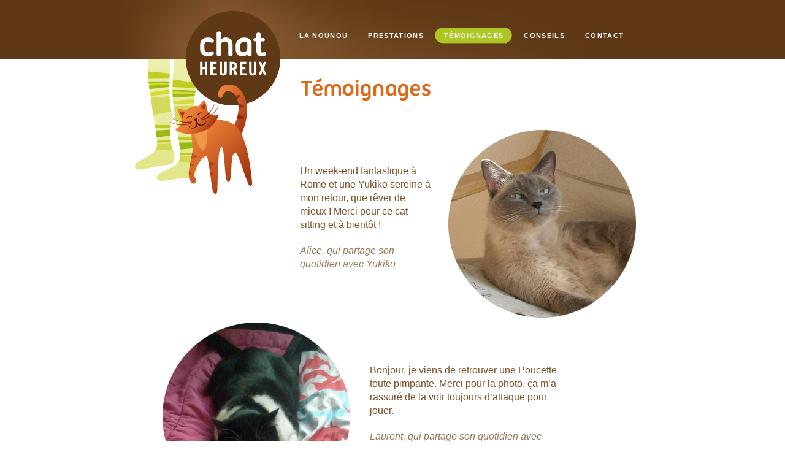

--- FILE ---
content_type: text/html; charset=utf-8
request_url: http://www.chat-heureux.com/index.php?paris=temoignages-cat-sitting
body_size: 7445
content:

<!DOCTYPE html PUBLIC "-//W3C//DTD XHTML 1.0 Transitional//EN"
"http://www.w3.org/TR/xhtml1/DTD/xhtml1-transitional.dtd">

<html xmlns="http://www.w3.org/1999/xhtml" xml:lang="fr" lang="fr">


<head>

<title>CHAT HEUREUX :: Découvrir les avantages du cat-sitting même pour les chatons &#33; :: Paris</title>
<link rel="icon" type="image/gif" href="http://www.chat-heureux.com/favicon.gif">

<base href="http://www.chat-heureux.com/" />
<meta name="Generator" content="CMS Made Simple - Copyright (C) 2004-12 Ted Kulp. All rights reserved." />
<meta http-equiv="Content-Type" content="text/html; charset=utf-8" />
 



<link rel="stylesheet" type="text/css" href="http://www.chat-heureux.com/tmp/cache/stylesheet_combined_9b998794e776f869267b22b2ce6f1a9c.css" />
<link rel="stylesheet" type="text/css" href="http://www.chat-heureux.com/tmp/cache/stylesheet_combined_81852adaed25c9279146191dc5bab7d9.css" media="screen" />


<script type="text/javascript">

var _gaq = _gaq || [];
_gaq.push(['_setAccount', 'UA-36243372-1']);
_gaq.push(['_trackPageview']);

(function() {
  var ga = document.createElement('script'); ga.type = 'text/javascript'; ga.async = true;
  ga.src = ('https:' == document.location.protocol ? 'https://ssl' : 'http://www') + '.google-analytics.com/ga.js';
  var s = document.getElementsByTagName('script')[0]; s.parentNode.insertBefore(ga, s);
})();

</script>

</head>
<body>
<div class="accueil">

<table width="899" height="96" border="0" cellspacing="0" cellpadding="0">
  <tr><td width="280"><a href="index.php"><img src="../images/contenu-logo-haut.jpg" width="280" height="96" /></a></td>

<td valign="top"><div id="menu_horiz">
 

  
<ul>

<li><a href="http://www.chat-heureux.com/index.php?paris=choisir-sa-nounou-gardienne"><span>La nounou</span></a>


</li>

<li><a href="http://www.chat-heureux.com/index.php?paris=formules-et-tarifs-de-garde"><span>Prestations</span></a>


</li>

        <li class="menuactive"><a class="menuactive" href="http://www.chat-heureux.com/index.php?paris=temoignages-cat-sitting"><span>Témoignages</span></a>


</li>

<li><a href="http://www.chat-heureux.com/index.php?paris=soins-de-base-du-chat"><span>Conseils</span></a>


</li>

<li><a href="http://www.chat-heureux.com/index.php?paris=contact"><span>Contact</span></a>


</li>
</ul>

      </div></td>
<tr><td valign="top" width="280"><a href="index.php"><img src="../images/logo-1.jpg" width="280" height="225" border="0" /></a></td>
    <td  valign="top" ><img src="uploads/images/entetes/temoignages.gif" alt="" width="619" height="68" />
<h1> </h1>
<table style="width: 570px;" border="0" cellspacing="0" cellpadding="0">
<tbody>
<tr>
<td>
<p>Un week-end fantastique à Rome et une Yukiko sereine à mon retour, que rêver de mieux ! Merci pour ce cat-sitting et à bientôt !</p>
<p class="italique"><em>Alice, qui partage son quotidien avec Yukiko</em></p>
</td>
<td style="width: 314px;"><img src="uploads/images/contenu/temoignage-1.jpg" alt="" width="314" height="314" /></td>
</tr>
</tbody>
</table></td></tr>
      </table>
<div ID="contenu">


         <table style="width: 750px;" border="0" cellspacing="0" cellpadding="0">
<tbody>
<tr>
<td style="width: 68px;" rowspan="3"> </td>
<td style="width: 314px;" rowspan="3"><img style="margin-right: 12px;" src="uploads/images/contenu/temoignage-2.jpg" alt="" width="314" height="314" /></td>
<td rowspan="3" valign="middle">
<p>Bonjour, je viens de retrouver une Poucette toute pimpante. Merci pour la photo, ça m’a rassuré de la voir toujours d’attaque pour jouer.</p>
<p class="italique"><em>Laurent, qui partage son quotidien avec Poucette</em></p>
</td>
</tr>
</tbody>
</table>
<table style="width: 850px;" border="0" cellspacing="0" cellpadding="0">
<tbody>
<tr>
<td style="width: 250px;" rowspan="3"> </td>
<td rowspan="3">
<p>Je m’inquiétais pour mon Arthur si craintif, mais il vous a vite adoptée ! Il se joint à moi pour vous dire merci.</p>
<p class="italique"><em>Stéphanie, qui partage son quotidien avec Arthur</em></p>
</td>
<td style="width: 314px;" rowspan="3" valign="middle"><img src="uploads/images/contenu/temoignage-3.jpg" alt="" width="314" height="314" /></td>
</tr>
</tbody>
</table>
<table style="width: 750px;" border="0" cellspacing="0" cellpadding="0">
<tbody>
<tr>
<td style="width: 68px;" rowspan="3"> </td>
<td style="width: 314px;" rowspan="3"><img style="margin-right: 12px;" src="uploads/images/contenu/temoignage-4.jpg" alt="" width="314" height="314" /></td>
<td rowspan="3" valign="middle">
<p>Merci beaucoup pour vos visites et vos conseils. J’ai retrouvé Scarlett en pleine forme. Je sais que je peux partir l'esprit tranquille grace à vous !</p>
<p class="italique"><em>Maria, qui partage son quotidien avec Scarlett</em></p>
</td>
</tr>
</tbody>
</table>
<table style="width: 850px;" border="0" cellspacing="0" cellpadding="0">
<tbody>
<tr>
<td style="width: 78px;"> </td>
<td><br />Pour d’autres témoignages de cat-sitting, <a href="http://www.facebook.com/pages/chat-heureux/371208622976089?fref=ts" target="_blank">consultez la page Facebook de Chat Heureux</a>.</td>
</tr>
</tbody>
</table> <br /><br /><br />
      
      </div>
<div ID="footer">
 	<table style="width: 743px;" border="0" cellspacing="0" cellpadding="0">
<tbody>
<tr><td style="width: 743px;"><img src="images/contenu-filet-footer.gif" alt="" width="743" height="23" /></td></tr>
<tr><td style="height: 25px;"> </td></tr>
<tr><td><!-- AddThis Button BEGIN -->
<div class="addthis_toolbox addthis_default_style ">
<a class="addthis_button_preferred_1"></a>
<a class="addthis_button_preferred_2"></a>
<a class="addthis_button_preferred_3"></a>
<a class="addthis_button_preferred_4"></a>
<a class="addthis_button_compact"></a>
<a class="addthis_counter addthis_bubble_style"></a>
</div>
<script type="text/javascript" src="http://s7.addthis.com/js/250/addthis_widget.js#pubid=ra-4fa7d9bb0f646d88"></script>
<!-- AddThis Button END --></td></tr>
<tr><td>
<div id="menu_footer"> 

  
<ul>

<li><a href="http://www.chat-heureux.com/"><span>Accueil</span></a>


</li>

<li><a href="http://www.chat-heureux.com/index.php?paris=choisir-sa-nounou-gardienne"><span>La nounou</span></a>


</li>

<li><a href="http://www.chat-heureux.com/index.php?paris=formules-et-tarifs-de-garde"><span>Prestations</span></a>


</li>

        <li class="menuactive"><a class="menuactive" href="http://www.chat-heureux.com/index.php?paris=temoignages-cat-sitting"><span>Témoignages</span></a>


</li>

<li><a href="http://www.chat-heureux.com/index.php?paris=soins-de-base-du-chat"><span>Conseils</span></a>


</li>

<li><a href="http://www.chat-heureux.com/index.php?paris=contact"><span>Contact</span></a>


</li>
</ul>
</div>
</td></tr>
<tr><td height="50" valign="top"><h6>Chat Heureux est une entreprise spécialisée dans la garde de chat à domicile.<br />75012 Paris et arrondissements limitrophes © 2012-2026 Chat Heureux, tous droits réservés. <br /> Découvrez également Heureux Avec Mon Chat, service de consultations en comportement du chat.<br /> <a href="http://www.heureuxavecmonchat.fr/" target="_blank">www.heureuxavecmonchat.fr</a></h6></td></tr>
</tbody>
</table><br /><br />
      </div>
      </div>



</body>
</html>

--- FILE ---
content_type: text/css
request_url: http://www.chat-heureux.com/tmp/cache/stylesheet_combined_9b998794e776f869267b22b2ce6f1a9c.css
body_size: 5994
content:
/********************MENU*********************/
/* hack for IE6 */
* html div#menu_horiz {height: 1%;}
div#menu_horiz {position: ralative; background: url(http://chat-heureux.com/images/accueil-bg-menu.jpg) no-repeat left top;width: 619px; height: 96px; padding: 0;}
div#menu_horiz ul {list-style-type: none; margin: 0 0 0 2px;padding-top: 45px; text-transform: uppercase;}
div#menu_horiz li {float: left;list-style: none; margin: 0 3px 0 0; font-size: 11px; font-style: bold;}
div#menu_horiz li a {margin: 0;text-decoration: none;color: #FFF; display: block; line-height:15px; letter-spacing:0.12em;}
div#menu_horiz li a span {display:block; margin-right:10px; padding:6px 5px 6px 15px;}

div#menu_horiz li.menuactive a, div#menu_horiz li a:hover {background:  url(http://chat-heureux.com/images/menu-right.png) no-repeat top right;}
div#menu_horiz li.menuactive a span, div#menu_horiz li a:hover span {background:  url(http://chat-heureux.com/images/menu-left.png) no-repeat top left;}


/********************MENU-FOOTER*********************/

* html div#menu_footer {height: 1%;}
div#menu_footer {width: 743px;  padding: 0;}
div#menu_footer ul {list-style-type: none; margin: 0; text-transform: uppercase; }
div#menu_footer li {float: left;list-style: none; padding: 25px 0 30px 0; font-size: 10px; font-style: bold;}
div#menu_footer li a {font-weight:800; color:#7C5027; text-decoration: none;margin: 0; display: block; letter-spacing:0.12em;}
div#menu_footer li a span {display:block; margin-right:10px; padding:6px 15px 6px 0;}
div#menu_footer li.menuactive a, div#menu_footer li a:hover {color: #839d09;}

/********************SOUS-MENU*********************/

* html div#sous_menu {height: 1%;}
div#sous_menu {padding: 0;}
div#sous_menu ul {  text-transform: uppercase; letter-spacing:0.1em; line-height:1.5em; }
div#sous_menu li {  font-size: 12px; list-style: none !important;}
div#sous_menu li a { color:#a98b70; font-weight:100; padding-left: 18px; text-decoration: none; }

div#sous_menu li.menuactive a, div#sous_menu li a:hover {color: #7d9806; background:transparent url(http://chat-heureux.com/images/bullet-menu-secondaire.png) no-repeat 0 4px;}

/* Stylesheet: menu.css Modified On 2013-02-08 16:33:05 */
/********************CONTENU*********************/

* {margin: 0;padding: 0;}
body {font-family:'Lucida Grande','Lucida Sans Unicode',Tahoma,Arial,san-serif; color: #7C5027; background: #fff url(http://chat-heureux.com/images/contenu-bg.jpg) repeat-x left top;}
.accueil{width: 899px;margin: 0 auto;}
h1 {color: #dd6817; font-weight:400; font-size: 20px; padding: 6px 0 15px 18px;}
h2 {color: #dd6817; font-weight:300; font-size: 20px; padding: 6px 0 15px 18px;}
h3 {color: #7d9806; font-weight:300; font-size: 20px; padding: 6px 0 15px 18px;}
h4 {font-weight:600; font-size: 16px; padding: 6px 0 10px 18px; color: #4d2908;}
h5 {color: #4d2908; display:block; font-weight:bold; margin:20px 0 20px 0; font-size: 16px;}
h6 {color: #997d61; font-weight:100; font-size: 10px; letter-spacing:0.1em; line-height:140%; margin-top:-25px;}
p {padding: 0 20px 20px 18px; line-height: 22px; font-size: 16px;}
p .orange {font-weight:800; color:#E37435;}
a {font-weight:800; color:#839d09;text-decoration: underlined !important;}
a:hover {color: #839d09;text-decoration: none;}
a:active {color: #c2d641;}
#contenu a.orange {font-weight:800; color:#E37435;}
.italique {color:#95775c;}
.vert {font-weight:bold; color:#839d09; margin-bottom:-15px;}
/*a:visited {color: #E37435;}*/
a img {border:0px;}

#contenu p {padding: 0 20px 20px 18px; line-height: 22px; font-size: 16px;}
#contenu p .orange {font-weight:800; color:#E37435;}
#contenu a {font-weight:800; color:#839d09;text-decoration: underlined !important;}
#contenu a:hover {color: #839d09;text-decoration: none;}
#contenu a:active {color: #c2d641;}
/*#contenu a:visited {color: #E37435;}*/
#contenu ul { padding: 0 20px 20px 28px; list-style-image:  url(http://chat-heureux.com/images/dash.gif) ; font-size: 16px; font-weight:100;}
.droite{ margin:0 0 0 30px;}
#contenu li { padding: 0 0 12px 0; line-height:22px;}


/********************CLEAR*********************/

.clearfix:after {content: ".";display: block;height: 0;clear: both;visibility: hidden;}
.clear {height: 0;clear: both;width: 90%;visibility: hidden;}
#main .clear {height: 0;clear: right;width: 90%;visibility: hidden;}
* html>body .clearfix {display: inline-block;width: 100%;}
* html .clear {height: 1%;clear: right;width: 90%;}

/********************FOOTER*********************/
div#footer {width: 743px;margin: 0 auto;}

/* page contact */
.cms_form {background:#f8f9e1; display:block; clear:both; padding:35px 75px 20px 85px; overflow:hidden; width:446px;}
.cms_form .cms_dropdown {clear:both; display:block; margin-bottom:15px; width:210px;}
.cms_form input[type=text] {border:1px solid #e1e9c0; padding:5px 0; width:355px;}
.cms_form textarea {border:1px solid #e1e9c0; height:155px; margin:15px 0 20px; width:437px;}
.cms_form .required > label {display:block; margin-bottom:10px;}
.cms_form .required.vert > label {color:#7d9806; display:block; font-size:20px; font-weight:bold; margin-bottom:20px;}
.cms_form .required div {margin-bottom:10px;}
.cms_form .bold > label {color: #4d2908; display:block; font-weight:bold; margin:20px 0 10px 0;}
.cms_form p {color: #7C5027; display:block; font-weight:bold; margin:20px 0 10px; padding:0;}

.cms_form .courriel {margin:10px 0;}
.cms_form .courriel label {display:inline;}
.cms_form .courriel input {margin:10px 0 10px 10px;}
.cms_form .submit input {background:url(http://chat-heureux.com/images/bt-submit.png); border:0; display:block; height:96px; margin:0 auto; width:96px; text-indent: -9000px; text-transform: capitalize; text-align:center} /* ie 7 */
.cms_form .submit input:hover {background:url(http://chat-heureux.com/images/bt-submit-hover.png);}
/* Stylesheet: contenu Modified On 2013-02-11 16:35:39 */
